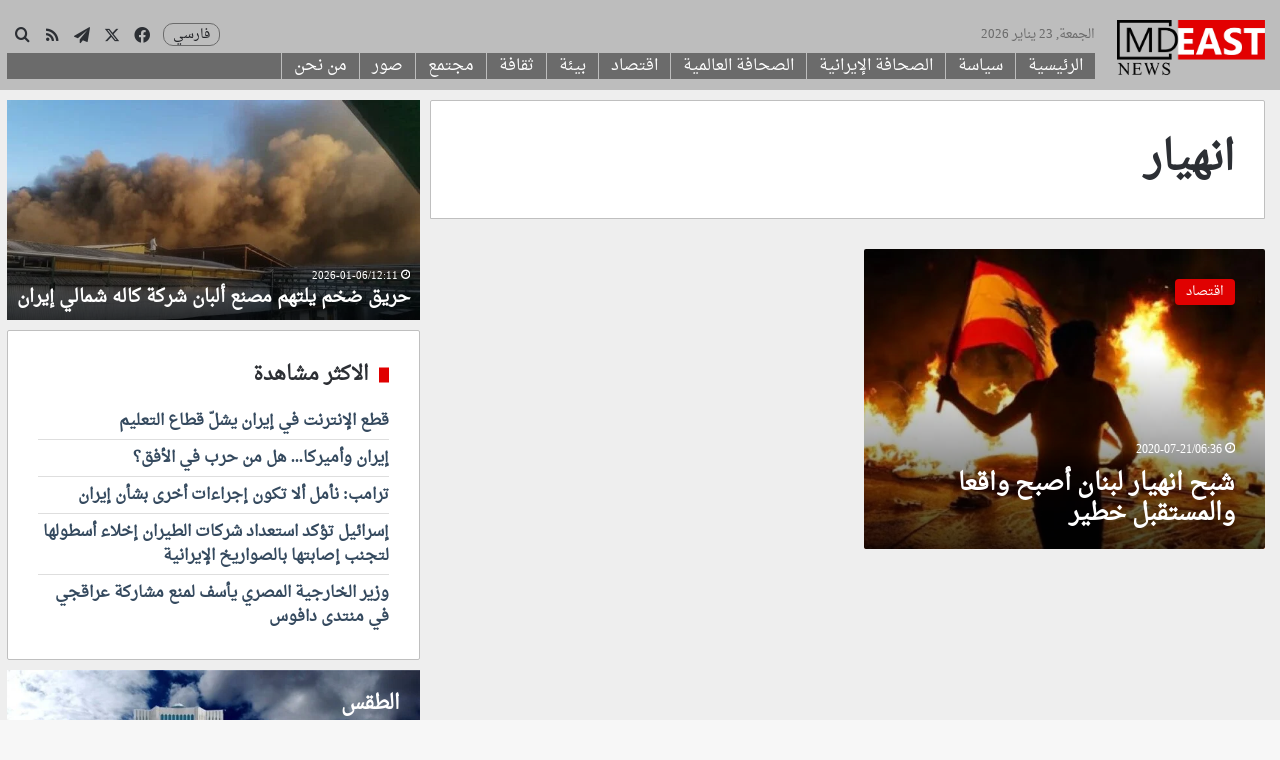

--- FILE ---
content_type: text/html; charset=UTF-8
request_url: https://mdeast.news/ar/tag/%D8%A7%D9%86%D9%87%D9%8A%D8%A7%D8%B1/
body_size: 20209
content:
<!DOCTYPE html> <html dir="rtl" lang="ar" data-skin="light"> <head> <meta charset="UTF-8"/> <link rel="profile" href="//gmpg.org/xfn/11"/> <meta http-equiv='x-dns-prefetch-control' content='on'> <link rel='dns-prefetch' href="//cdnjs.cloudflare.com/"/> <link rel='dns-prefetch' href="//ajax.googleapis.com/"/> <link rel='dns-prefetch' href="//fonts.googleapis.com/"/> <link rel='dns-prefetch' href="//fonts.gstatic.com/"/> <link rel='dns-prefetch' href="//s.gravatar.com/"/> <link rel='dns-prefetch' href="//www.google-analytics.com/"/> <meta name='robots' content='index, follow, max-image-preview:large, max-snippet:-1, max-video-preview:-1'/> <title>انهيار الأرشفة - ميدل ايست نيوز بالعربي</title> <link rel="canonical" href="https://mdeast.news/ar/tag/انهيار/"/> <meta property="og:locale" content="ar_AR"/> <meta property="og:type" content="article"/> <meta property="og:title" content="انهيار الأرشفة - ميدل ايست نيوز بالعربي"/> <meta property="og:url" content="https://mdeast.news/ar/tag/انهيار/"/> <meta property="og:site_name" content="ميدل ايست نيوز بالعربي"/> <meta name="twitter:card" content="summary_large_image"/> <meta name="twitter:site" content="@mdeastnewsar"/> <script type="application/ld+json" class="yoast-schema-graph">{"@context":"https://schema.org","@graph":[{"@type":"CollectionPage","@id":"https://mdeast.news/ar/tag/%d8%a7%d9%86%d9%87%d9%8a%d8%a7%d8%b1/","url":"https://mdeast.news/ar/tag/%d8%a7%d9%86%d9%87%d9%8a%d8%a7%d8%b1/","name":"انهيار الأرشفة - ميدل ايست نيوز بالعربي","isPartOf":{"@id":"https://mdeast.news/ar/#website"},"primaryImageOfPage":{"@id":"https://mdeast.news/ar/tag/%d8%a7%d9%86%d9%87%d9%8a%d8%a7%d8%b1/#primaryimage"},"image":{"@id":"https://mdeast.news/ar/tag/%d8%a7%d9%86%d9%87%d9%8a%d8%a7%d8%b1/#primaryimage"},"thumbnailUrl":"https://mdeast.news/ar/wp-content/uploads/2020/07/thumb_267435_700_400_0_0_exact.jpg","breadcrumb":{"@id":"https://mdeast.news/ar/tag/%d8%a7%d9%86%d9%87%d9%8a%d8%a7%d8%b1/#breadcrumb"},"inLanguage":"ar"},{"@type":"ImageObject","inLanguage":"ar","@id":"https://mdeast.news/ar/tag/%d8%a7%d9%86%d9%87%d9%8a%d8%a7%d8%b1/#primaryimage","url":"https://mdeast.news/ar/wp-content/uploads/2020/07/thumb_267435_700_400_0_0_exact.jpg","contentUrl":"https://mdeast.news/ar/wp-content/uploads/2020/07/thumb_267435_700_400_0_0_exact.jpg","width":700,"height":400},{"@type":"BreadcrumbList","@id":"https://mdeast.news/ar/tag/%d8%a7%d9%86%d9%87%d9%8a%d8%a7%d8%b1/#breadcrumb","itemListElement":[{"@type":"ListItem","position":1,"name":"Home","item":"https://mdeast.news/ar/"},{"@type":"ListItem","position":2,"name":"انهيار"}]},{"@type":"WebSite","@id":"https://mdeast.news/ar/#website","url":"https://mdeast.news/ar/","name":"ميدل ايست نيوز بالعربي","description":"الموضوعية والحياد في تغطية أحداث الشرق الأوسط","potentialAction":[{"@type":"SearchAction","target":{"@type":"EntryPoint","urlTemplate":"https://mdeast.news/ar/?s={search_term_string}"},"query-input":{"@type":"PropertyValueSpecification","valueRequired":true,"valueName":"search_term_string"}}],"inLanguage":"ar"}]}</script> <link rel='dns-prefetch' href="//www.fontstatic.com/"/> <link rel="alternate" type="application/rss+xml" title="ميدل ايست نيوز بالعربي &laquo; الخلاصة" href="/ar/feed/"/> <link rel="alternate" type="application/rss+xml" title="ميدل ايست نيوز بالعربي &laquo; خلاصة التعليقات" href="/ar/comments/feed/"/> <link rel="alternate" type="application/rss+xml" title="ميدل ايست نيوز بالعربي &laquo; انهيار خلاصة الوسوم" href="../%d8%a7%d9%86%d9%87%d9%8a%d8%a7%d8%b1/feed/"/> <style type="text/css"> :root{ --tie-preset-gradient-1: linear-gradient(135deg, rgba(6, 147, 227, 1) 0%, rgb(155, 81, 224) 100%); --tie-preset-gradient-2: linear-gradient(135deg, rgb(122, 220, 180) 0%, rgb(0, 208, 130) 100%); --tie-preset-gradient-3: linear-gradient(135deg, rgba(252, 185, 0, 1) 0%, rgba(255, 105, 0, 1) 100%); --tie-preset-gradient-4: linear-gradient(135deg, rgba(255, 105, 0, 1) 0%, rgb(207, 46, 46) 100%); --tie-preset-gradient-5: linear-gradient(135deg, rgb(238, 238, 238) 0%, rgb(169, 184, 195) 100%); --tie-preset-gradient-6: linear-gradient(135deg, rgb(74, 234, 220) 0%, rgb(151, 120, 209) 20%, rgb(207, 42, 186) 40%, rgb(238, 44, 130) 60%, rgb(251, 105, 98) 80%, rgb(254, 248, 76) 100%); --tie-preset-gradient-7: linear-gradient(135deg, rgb(255, 206, 236) 0%, rgb(152, 150, 240) 100%); --tie-preset-gradient-8: linear-gradient(135deg, rgb(254, 205, 165) 0%, rgb(254, 45, 45) 50%, rgb(107, 0, 62) 100%); --tie-preset-gradient-9: linear-gradient(135deg, rgb(255, 203, 112) 0%, rgb(199, 81, 192) 50%, rgb(65, 88, 208) 100%); --tie-preset-gradient-10: linear-gradient(135deg, rgb(255, 245, 203) 0%, rgb(182, 227, 212) 50%, rgb(51, 167, 181) 100%); --tie-preset-gradient-11: linear-gradient(135deg, rgb(202, 248, 128) 0%, rgb(113, 206, 126) 100%); --tie-preset-gradient-12: linear-gradient(135deg, rgb(2, 3, 129) 0%, rgb(40, 116, 252) 100%); --tie-preset-gradient-13: linear-gradient(135deg, #4D34FA, #ad34fa); --tie-preset-gradient-14: linear-gradient(135deg, #0057FF, #31B5FF); --tie-preset-gradient-15: linear-gradient(135deg, #FF007A, #FF81BD); --tie-preset-gradient-16: linear-gradient(135deg, #14111E, #4B4462); --tie-preset-gradient-17: linear-gradient(135deg, #F32758, #FFC581); --main-nav-background: #FFFFFF; --main-nav-secondry-background: rgba(0,0,0,0.03); --main-nav-primary-color: #0088ff; --main-nav-contrast-primary-color: #FFFFFF; --main-nav-text-color: #2c2f34; --main-nav-secondry-text-color: rgba(0,0,0,0.5); --main-nav-main-border-color: rgba(0,0,0,0.1); --main-nav-secondry-border-color: rgba(0,0,0,0.08); } </style> <meta name="viewport" content="width=device-width, initial-scale=1.0"/><style id='wp-img-auto-sizes-contain-inline-css' type='text/css'> img:is([sizes=auto i],[sizes^="auto," i]){contain-intrinsic-size:3000px 1500px} /*# sourceURL=wp-img-auto-sizes-contain-inline-css */ </style> <link rel='stylesheet' id='droid-naskh-css' href="//www.fontstatic.com/f=droid-naskh?ver=bd6d506e83f52e3258e5d6d57e287801" type='text/css' media='all'/> <style id='wp-emoji-styles-inline-css' type='text/css'> img.wp-smiley, img.emoji { display: inline !important; border: none !important; box-shadow: none !important; height: 1em !important; width: 1em !important; margin: 0 0.07em !important; vertical-align: -0.1em !important; background: none !important; padding: 0 !important; } /*# sourceURL=wp-emoji-styles-inline-css */ </style> <link rel='stylesheet' id='tie-css-base-css' href="/ar/wp-content/themes/jannah/assets/css/base.min.css?ver=7.6.3" type='text/css' media='all'/> <link rel='stylesheet' id='tie-css-styles-css' href="/ar/wp-content/themes/jannah/assets/css/style.min.css?ver=7.6.3" type='text/css' media='all'/> <link rel='stylesheet' id='tie-css-widgets-css' href="/ar/wp-content/themes/jannah/assets/css/widgets.min.css?ver=7.6.3" type='text/css' media='all'/> <link rel='stylesheet' id='tie-css-helpers-css' href="/ar/wp-content/themes/jannah/assets/css/helpers.min.css?ver=7.6.3" type='text/css' media='all'/> <link rel='stylesheet' id='tie-fontawesome5-css' href="/ar/wp-content/themes/jannah/assets/css/fontawesome.css?ver=7.6.3" type='text/css' media='all'/> <link rel='stylesheet' id='tie-css-ilightbox-css' href="/ar/wp-content/themes/jannah/assets/ilightbox/dark-skin/skin.css?ver=7.6.3" type='text/css' media='all'/> <link rel='stylesheet' id='tie-css-shortcodes-css' href="/ar/wp-content/themes/jannah/assets/css/plugins/shortcodes.min.css?ver=7.6.3" type='text/css' media='all'/> <link rel='stylesheet' id='tie-theme-rtl-css-css' href="/ar/wp-content/themes/jannah/rtl.css?ver=bd6d506e83f52e3258e5d6d57e287801" type='text/css' media='all'/> <link rel='stylesheet' id='tie-theme-child-css-css' href="/ar/wp-content/themes/jannah-child/style.css?ver=bd6d506e83f52e3258e5d6d57e287801" type='text/css' media='all'/> <style id='tie-theme-child-css-inline-css' type='text/css'> body{font-family: droid-naskh;}.logo-text,h1,h2,h3,h4,h5,h6,.the-subtitle{font-family: droid-naskh;}#main-nav .main-menu > ul > li > a{font-family: droid-naskh;}blockquote p{font-family: droid-naskh;}html #main-nav .main-menu > ul > li > a{font-size: 15px;}html .entry-header h1.entry-title{font-size: 30px;}html #tie-wrapper .mag-box-title h3{font-size: 20px;}html #tie-wrapper .widget-title .the-subtitle,html #tie-wrapper #comments-title,html #tie-wrapper .comment-reply-title,html #tie-wrapper .woocommerce-tabs .panel h2,html #tie-wrapper .related.products h2,html #tie-wrapper #bbpress-forums #new-post > fieldset.bbp-form > legend,html #tie-wrapper .entry-content .review-box-header{font-size: 20px;}html .post-widget-body .post-title,html .timeline-widget ul li h3,html .posts-list-half-posts li .post-title{font-size: 16px;}html #tie-wrapper .media-page-layout .thumb-title,html #tie-wrapper .mag-box.full-width-img-news-box .posts-items>li .post-title,html #tie-wrapper .miscellaneous-box .posts-items>li:first-child .post-title,html #tie-wrapper .big-thumb-left-box .posts-items li:first-child .post-title{text-transform: capitalize;}html #tie-wrapper .mag-box.wide-post-box .posts-items>li:nth-child(n) .post-title,html #tie-wrapper .mag-box.big-post-left-box li:first-child .post-title,html #tie-wrapper .mag-box.big-post-top-box li:first-child .post-title,html #tie-wrapper .mag-box.half-box li:first-child .post-title,html #tie-wrapper .mag-box.big-posts-box .posts-items>li:nth-child(n) .post-title,html #tie-wrapper .mag-box.mini-posts-box .posts-items>li:nth-child(n) .post-title,html #tie-wrapper .mag-box.latest-poroducts-box .products .product h2{font-size: 18px;}html #tie-wrapper .mag-box.big-post-left-box li:not(:first-child) .post-title,html #tie-wrapper .mag-box.big-post-top-box li:not(:first-child) .post-title,html #tie-wrapper .mag-box.half-box li:not(:first-child) .post-title,html #tie-wrapper .mag-box.big-thumb-left-box li:not(:first-child) .post-title,html #tie-wrapper .mag-box.scrolling-box .slide .post-title,html #tie-wrapper .mag-box.miscellaneous-box li:not(:first-child) .post-title{font-size: 18px;font-weight: 500;}@media (min-width: 992px){html .has-sidebar .fullwidth-slider-wrapper .thumb-overlay .thumb-content .thumb-title,html .has-sidebar .wide-next-prev-slider-wrapper .thumb-overlay .thumb-content .thumb-title,html .has-sidebar .wide-slider-with-navfor-wrapper .thumb-overlay .thumb-content .thumb-title,html .has-sidebar .boxed-slider-wrapper .thumb-overlay .thumb-title{font-size: 16px;}}@media (min-width: 768px){html #tie-wrapper .main-slider.tie-slider-10 .slide .grid-item:nth-child(1) .thumb-title,html #tie-wrapper .main-slider.tie-slider-17 .slide .grid-item:nth-child(1) .thumb-title,html #tie-wrapper .main-slider.tie-slider-14 .slide .grid-item:nth-child(1) .thumb-title,html #tie-wrapper .main-slider.tie-slider-13 .slide .grid-item:nth-child(1) .thumb-title,html #tie-wrapper .main-slider.tie-slider-16 .slide .grid-item:nth-child(1) .thumb-title,html #tie-wrapper .main-slider.tie-slider-9 .thumb-overlay .thumb-title,html #tie-wrapper .wide-slider-three-slids-wrapper .thumb-title{font-size: 16px;}}@media (min-width: 768px){html #tie-wrapper .boxed-slider-three-slides-wrapper .slide .thumb-title,html #tie-wrapper .tie-slider-10 .slide .grid-item:nth-child(n+2) .thumb-title,html #tie-wrapper .tie-slider-17 .slide .grid-item:nth-child(n+2) .thumb-title,html #tie-wrapper .tie-slider-14 .slide .grid-item:nth-child(n+2) .thumb-title,html #tie-wrapper .tie-slider-13 .slide .grid-item:nth-child(n+2) .thumb-title,html #tie-wrapper .tie-slider-16 .slide .grid-item:nth-child(n+2) .thumb-title,html #tie-wrapper .tie-slider-12 .grid-item:nth-child(n) .thumb-overlay .thumb-title,html #tie-wrapper .main-slider.tie-slider-11 .thumb-overlay .thumb-title,html #tie-wrapper .tie-slider-15 .thumb-overlay .thumb-title,html #tie-wrapper .tie-slider-7 .slide .thumb-title{font-size: 16px;}}:root:root{--brand-color: #e00000;--dark-brand-color: #ae0000;--bright-color: #FFFFFF;--base-color: #2c2f34;}#reading-position-indicator{box-shadow: 0 0 10px rgba( 224,0,0,0.7);}html :root:root{--brand-color: #e00000;--dark-brand-color: #ae0000;--bright-color: #FFFFFF;--base-color: #2c2f34;}html #reading-position-indicator{box-shadow: 0 0 10px rgba( 224,0,0,0.7);}html a,html body .entry a,html .dark-skin body .entry a,html .comment-list .comment-content a{color: #34495e;}html .container-wrapper,html .the-global-title,html .comment-reply-title,html .tabs,html .flex-tabs .flexMenu-popup,html .magazine1 .tabs-vertical .tabs li a,html .magazine1 .tabs-vertical:after,html .mag-box .show-more-button,html .white-bg .social-icons-item a,html textarea,html input,html select,html .toggle,html .post-content-slideshow,html .post-content-slideshow .slider-nav-wrapper,html .share-buttons-bottom,html .pages-numbers a,html .pages-nav-item,html .first-last-pages .pagination-icon,html .multiple-post-pages .post-page-numbers,html #story-highlights li,html .review-item,html .review-summary,html .user-rate-wrap,html .review-final-score,html .tabs a{border-color: #bfbfbf !important;}html .magazine1 .tabs a{border-bottom-color: transparent !important;}html .fullwidth-area .tagcloud a:not(:hover){background: transparent;box-shadow: inset 0 0 0 3px #bfbfbf;}html .subscribe-widget-content .subscribe-subtitle:after,html .white-bg .social-icons-item:before{background-color: #bfbfbf !important;}html #header-notification-bar{background: var( --tie-preset-gradient-13 );}html #header-notification-bar{--tie-buttons-color: #FFFFFF;--tie-buttons-border-color: #FFFFFF;--tie-buttons-hover-color: #e1e1e1;--tie-buttons-hover-text: #000000;}html #header-notification-bar{--tie-buttons-text: #000000;}html #top-nav,html #top-nav .sub-menu,html #top-nav .comp-sub-menu,html #top-nav .ticker-content,html #top-nav .ticker-swipe,html .top-nav-boxed #top-nav .topbar-wrapper,html .top-nav-dark .top-menu ul,html #autocomplete-suggestions.search-in-top-nav{background-color : #2c2e32;}html #top-nav *,html #autocomplete-suggestions.search-in-top-nav{border-color: rgba( #FFFFFF,0.08);}html #top-nav .icon-basecloud-bg:after{color: #2c2e32;}html #top-nav .breaking-title{color: #FFFFFF;}html #top-nav .breaking-title:before{background-color: #2c2e32;}html #top-nav .breaking-news-nav li:hover{background-color: #2c2e32;border-color: #2c2e32;}html #main-nav,html #main-nav .menu-sub-content,html #main-nav .comp-sub-menu,html #main-nav ul.cats-vertical li a.is-active,html #main-nav ul.cats-vertical li a:hover,html #autocomplete-suggestions.search-in-main-nav{background-color: #bdbdbd;}html #main-nav{border-width: 0;}html #theme-header #main-nav:not(.fixed-nav){bottom: 0;}html #main-nav .icon-basecloud-bg:after{color: #bdbdbd;}html #autocomplete-suggestions.search-in-main-nav{border-color: rgba(255,255,255,0.07);}html .main-nav-boxed #main-nav .main-menu-wrapper{border-width: 0;}html .main-nav,html .search-in-main-nav{--main-nav-primary-color: #bdbdbd;--tie-buttons-color: #bdbdbd;--tie-buttons-border-color: #bdbdbd;--tie-buttons-text: #FFFFFF;--tie-buttons-hover-color: #9f9f9f;}html #main-nav .mega-links-head:after,html #main-nav .cats-horizontal a.is-active,html #main-nav .cats-horizontal a:hover,html #main-nav .spinner > div{background-color: #bdbdbd;}html #main-nav .menu ul li:hover > a,html #main-nav .menu ul li.current-menu-item:not(.mega-link-column) > a,html #main-nav .components a:hover,html #main-nav .components > li:hover > a,html #main-nav #search-submit:hover,html #main-nav .cats-vertical a.is-active,html #main-nav .cats-vertical a:hover,html #main-nav .mega-menu .post-meta a:hover,html #main-nav .mega-menu .post-box-title a:hover,html #autocomplete-suggestions.search-in-main-nav a:hover,html #main-nav .spinner-circle:after{color: #bdbdbd;}html #main-nav .menu > li.tie-current-menu > a,html #main-nav .menu > li:hover > a,html .theme-header #main-nav .mega-menu .cats-horizontal a.is-active,html .theme-header #main-nav .mega-menu .cats-horizontal a:hover{color: #FFFFFF;}html #main-nav .menu > li.tie-current-menu > a:before,html #main-nav .menu > li:hover > a:before{border-top-color: #FFFFFF;}html #tie-container #tie-wrapper,html .post-layout-8 #content{background-color: #eeeeee;}@media (min-width: 1200px){html .container{width: auto;}}html .boxed-layout #tie-wrapper,html .boxed-layout .fixed-nav{max-width: 1310px;}@media (min-width: 1280px){html .container,html .wide-next-prev-slider-wrapper .slider-main-container{max-width: 1280px;}}@media (max-width: 991px){html .side-aside #mobile-menu .menu > li{border-color: rgba(255,255,255,0.05);}}@media (max-width: 991px){html .side-aside.normal-side{background-color: #bebebe;}}html .side-aside #mobile-menu li a,html .side-aside #mobile-menu .mobile-arrows,html .side-aside #mobile-search .search-field{color: #0a0a0a;}html #mobile-search .search-field::-moz-placeholder{color: #0a0a0a;}html #mobile-search .search-field:-moz-placeholder{color: #0a0a0a;}html #mobile-search .search-field:-ms-input-placeholder{color: #0a0a0a;}html #mobile-search .search-field::-webkit-input-placeholder{color: #0a0a0a;}@media (max-width: 991px){html .tie-btn-close span{color: #0a0a0a;}}html .side-aside.dark-skin a.remove:not(:hover)::before,html #mobile-social-icons .social-icons-item a:not(:hover) span{color: #e00000!important;}html .mobile-header-components li.custom-menu-link > a,html #mobile-menu-icon .menu-text{color: #e00000!important;}html #mobile-menu-icon .nav-icon,html #mobile-menu-icon .nav-icon:before,html #mobile-menu-icon .nav-icon:after{background-color: #e00000!important;}#menu-item-2862 a { color: white; font-weight: bold;}.top-menu.header-menu { display: block; margin-left: 5px;}.block-head-7 .the-global-title { background-color: #e00000;}#logo { margin-top: 0 !important; margin-bottom: 0 !important;}#main-nav { line-height: 70px !important;}.header-layout-1-logo { width: 150px !important;}#sticky-logo { margin-top: 5px;}#menu-components-wrap { padding-right: 0 !important;}#menu-item-15879 a { background-color: #ffe003; color: black; font-weight: bold;}.flex-placeholder { display: none;}.section-item { padding-top: 15px;}#content { margin-top: 15px;}#menu-components-wrap { padding-right: 20px !important;}#menu-item-16678 { float: left !important; padding-top: 2px;}#menu-item-16678 > a { font-size: 12px !important;}#main-nav-menu { width: 100%;}.mag-box-title.the-global-title { border-radius: 5px;}.widget-title.the-global-title { border-radius: 5px;}#menu-item-16678 > ul { width: 90px;}.mag-box {margin-bottom:10px !important;}.container-wrapper{margin-bottom:10px !important;}#tie-block_2622 h3{color:red;}.post-components>div {margin-top: 10px;}.post-components>div,.post-components #add-comment-block{margin-top: 10px;}.tie-weather-widget{margin-bottom: 10px !important;}.pages-numbers a {background-color:#e00000;}.post-title a {font-weight: bold;}aside{padding: 7px !important;}.post-excerpt{font-size: 15px !important;}h2.entry-sub-title{line-height: 30px !important;}span.post-cat-wrap{display: none;}.entry-content p a { color:#e00000 !important;} /*# sourceURL=tie-theme-child-css-inline-css */ </style> <script type="text/javascript" src="https://mdeast.news/ar/wp-includes/js/jquery/jquery.min.js?ver=3.7.1" id="jquery-core-js"></script> <script type="text/javascript" src="https://mdeast.news/ar/wp-includes/js/jquery/jquery-migrate.min.js?ver=3.4.1" id="jquery-migrate-js"></script> <link rel="EditURI" type="application/rsd+xml" title="RSD" href="/ar/xmlrpc.php?rsd"/> <meta http-equiv="X-UA-Compatible" content="IE=edge"><script async src="https://pagead2.googlesyndication.com/pagead/js/adsbygoogle.js?client=ca-pub-5915892168950521"
     crossorigin="anonymous"></script> <link rel="alternate" href="/" hreflang="fa"/> <link rel="alternate" href="/ar/" hreflang="ar"/> <meta name="theme-color" content="#bdbdbd"/><link rel="icon" href="/ar/wp-content/uploads/2021/07/144951555665-32x32.jpg" sizes="32x32"/> <link rel="icon" href="/ar/wp-content/uploads/2021/07/144951555665-192x192.jpg" sizes="192x192"/> <link rel="apple-touch-icon" href="/ar/wp-content/uploads/2021/07/144951555665-180x180.jpg"/> <meta name="msapplication-TileImage" content="https://mdeast.news/ar/wp-content/uploads/2021/07/144951555665-270x270.jpg"/> <style type="text/css" id="wp-custom-css"> .main-menu.main-menu-wrap { display: contents !important; } #main-nav.main-nav { line-height: 30px !important; } #menu-menu1{ line-height: 30px !important; } #main-nav-menu { background: #6b6b6b; } #main-nav .main-menu > ul > li > a { font-size: 16px !important; font-weight: normal !important; border-left: 1px solid #BDBDBD; color: #FFF; padding: 0 12px; line-height: 26px; } #main-nav .main-menu > ul > li > a:hover, nav.main-nav.menu-style-solid-bg .menu>li.tie-current-menu>a, nav.main-nav.menu-style-solid-bg .menu>li:hover>a { background: #E20001; } header#theme-header { background: #BDBDBD !important; } @media (min-width: 992px){ .main-nav .container { padding: 20px 15px 10px 7px; } } .main-nav .custom-menu-button .button { padding: 0 9px; margin: 0px 0 0 6px; border: 1px #6b6b6b solid; border-radius: 10px; font-weight: normal; color: #1f2024 !important; } .main-nav .custom-menu-button .button:hover { background: #e20001; } .main-nav .custom-menu-button .button a:hover { color: #FFF; } .language-mobile-link { padding: 0 10px; margin-top: -12px; border: 1px #6b6b6b solid; border-radius: 10px; width: auto !important; } .search-compact-icon .tie-search-trigger:hover { color: #E20001 !important; } a .tie-icon-twitter:hover { color: #3F51B5; } .header-layout-1 #menu-components-wrap { display: block; } @media (max-width: 992px){ .header-layout-1 #menu-components-wrap { display: none; } } .main-nav-wrapper { max-height: 85px !important; } .topbar-today-date { color: #6B6B6B; float: right; } .amp-wp-meta .amp-wp-byline { display:none; } .entry-header .entry-title .subtitle { font-size: 14px; } .entry-header .post-title.entry-title { font-size: 22px; } .entry-header .entry-sub-title { font-size: 16px; } .post-tags-modern .tagcloud a { font-size: 13px; } aside.sidebar { padding-top: 0 !important; } .entry-content .gallery .gallery-item img { height: 200px; width: 100%; object-fit: cover; object-position: center; display: block; } .top-posts-widget li { font-size: 16px; border-bottom: 1px solid #dedede; list-style: none !important; font-weight: bold; line-height: 24px; } </style> <style id='global-styles-inline-css' type='text/css'> :root{--wp--preset--aspect-ratio--square: 1;--wp--preset--aspect-ratio--4-3: 4/3;--wp--preset--aspect-ratio--3-4: 3/4;--wp--preset--aspect-ratio--3-2: 3/2;--wp--preset--aspect-ratio--2-3: 2/3;--wp--preset--aspect-ratio--16-9: 16/9;--wp--preset--aspect-ratio--9-16: 9/16;--wp--preset--color--black: #000000;--wp--preset--color--cyan-bluish-gray: #abb8c3;--wp--preset--color--white: #ffffff;--wp--preset--color--pale-pink: #f78da7;--wp--preset--color--vivid-red: #cf2e2e;--wp--preset--color--luminous-vivid-orange: #ff6900;--wp--preset--color--luminous-vivid-amber: #fcb900;--wp--preset--color--light-green-cyan: #7bdcb5;--wp--preset--color--vivid-green-cyan: #00d084;--wp--preset--color--pale-cyan-blue: #8ed1fc;--wp--preset--color--vivid-cyan-blue: #0693e3;--wp--preset--color--vivid-purple: #9b51e0;--wp--preset--color--global-color: #e00000;--wp--preset--gradient--vivid-cyan-blue-to-vivid-purple: linear-gradient(135deg,rgb(6,147,227) 0%,rgb(155,81,224) 100%);--wp--preset--gradient--light-green-cyan-to-vivid-green-cyan: linear-gradient(135deg,rgb(122,220,180) 0%,rgb(0,208,130) 100%);--wp--preset--gradient--luminous-vivid-amber-to-luminous-vivid-orange: linear-gradient(135deg,rgb(252,185,0) 0%,rgb(255,105,0) 100%);--wp--preset--gradient--luminous-vivid-orange-to-vivid-red: linear-gradient(135deg,rgb(255,105,0) 0%,rgb(207,46,46) 100%);--wp--preset--gradient--very-light-gray-to-cyan-bluish-gray: linear-gradient(135deg,rgb(238,238,238) 0%,rgb(169,184,195) 100%);--wp--preset--gradient--cool-to-warm-spectrum: linear-gradient(135deg,rgb(74,234,220) 0%,rgb(151,120,209) 20%,rgb(207,42,186) 40%,rgb(238,44,130) 60%,rgb(251,105,98) 80%,rgb(254,248,76) 100%);--wp--preset--gradient--blush-light-purple: linear-gradient(135deg,rgb(255,206,236) 0%,rgb(152,150,240) 100%);--wp--preset--gradient--blush-bordeaux: linear-gradient(135deg,rgb(254,205,165) 0%,rgb(254,45,45) 50%,rgb(107,0,62) 100%);--wp--preset--gradient--luminous-dusk: linear-gradient(135deg,rgb(255,203,112) 0%,rgb(199,81,192) 50%,rgb(65,88,208) 100%);--wp--preset--gradient--pale-ocean: linear-gradient(135deg,rgb(255,245,203) 0%,rgb(182,227,212) 50%,rgb(51,167,181) 100%);--wp--preset--gradient--electric-grass: linear-gradient(135deg,rgb(202,248,128) 0%,rgb(113,206,126) 100%);--wp--preset--gradient--midnight: linear-gradient(135deg,rgb(2,3,129) 0%,rgb(40,116,252) 100%);--wp--preset--font-size--small: 13px;--wp--preset--font-size--medium: 20px;--wp--preset--font-size--large: 36px;--wp--preset--font-size--x-large: 42px;--wp--preset--spacing--20: 0.44rem;--wp--preset--spacing--30: 0.67rem;--wp--preset--spacing--40: 1rem;--wp--preset--spacing--50: 1.5rem;--wp--preset--spacing--60: 2.25rem;--wp--preset--spacing--70: 3.38rem;--wp--preset--spacing--80: 5.06rem;--wp--preset--shadow--natural: 6px 6px 9px rgba(0, 0, 0, 0.2);--wp--preset--shadow--deep: 12px 12px 50px rgba(0, 0, 0, 0.4);--wp--preset--shadow--sharp: 6px 6px 0px rgba(0, 0, 0, 0.2);--wp--preset--shadow--outlined: 6px 6px 0px -3px rgb(255, 255, 255), 6px 6px rgb(0, 0, 0);--wp--preset--shadow--crisp: 6px 6px 0px rgb(0, 0, 0);}:where(.is-layout-flex){gap: 0.5em;}:where(.is-layout-grid){gap: 0.5em;}body .is-layout-flex{display: flex;}.is-layout-flex{flex-wrap: wrap;align-items: center;}.is-layout-flex > :is(*, div){margin: 0;}body .is-layout-grid{display: grid;}.is-layout-grid > :is(*, div){margin: 0;}:where(.wp-block-columns.is-layout-flex){gap: 2em;}:where(.wp-block-columns.is-layout-grid){gap: 2em;}:where(.wp-block-post-template.is-layout-flex){gap: 1.25em;}:where(.wp-block-post-template.is-layout-grid){gap: 1.25em;}.has-black-color{color: var(--wp--preset--color--black) !important;}.has-cyan-bluish-gray-color{color: var(--wp--preset--color--cyan-bluish-gray) !important;}.has-white-color{color: var(--wp--preset--color--white) !important;}.has-pale-pink-color{color: var(--wp--preset--color--pale-pink) !important;}.has-vivid-red-color{color: var(--wp--preset--color--vivid-red) !important;}.has-luminous-vivid-orange-color{color: var(--wp--preset--color--luminous-vivid-orange) !important;}.has-luminous-vivid-amber-color{color: var(--wp--preset--color--luminous-vivid-amber) !important;}.has-light-green-cyan-color{color: var(--wp--preset--color--light-green-cyan) !important;}.has-vivid-green-cyan-color{color: var(--wp--preset--color--vivid-green-cyan) !important;}.has-pale-cyan-blue-color{color: var(--wp--preset--color--pale-cyan-blue) !important;}.has-vivid-cyan-blue-color{color: var(--wp--preset--color--vivid-cyan-blue) !important;}.has-vivid-purple-color{color: var(--wp--preset--color--vivid-purple) !important;}.has-black-background-color{background-color: var(--wp--preset--color--black) !important;}.has-cyan-bluish-gray-background-color{background-color: var(--wp--preset--color--cyan-bluish-gray) !important;}.has-white-background-color{background-color: var(--wp--preset--color--white) !important;}.has-pale-pink-background-color{background-color: var(--wp--preset--color--pale-pink) !important;}.has-vivid-red-background-color{background-color: var(--wp--preset--color--vivid-red) !important;}.has-luminous-vivid-orange-background-color{background-color: var(--wp--preset--color--luminous-vivid-orange) !important;}.has-luminous-vivid-amber-background-color{background-color: var(--wp--preset--color--luminous-vivid-amber) !important;}.has-light-green-cyan-background-color{background-color: var(--wp--preset--color--light-green-cyan) !important;}.has-vivid-green-cyan-background-color{background-color: var(--wp--preset--color--vivid-green-cyan) !important;}.has-pale-cyan-blue-background-color{background-color: var(--wp--preset--color--pale-cyan-blue) !important;}.has-vivid-cyan-blue-background-color{background-color: var(--wp--preset--color--vivid-cyan-blue) !important;}.has-vivid-purple-background-color{background-color: var(--wp--preset--color--vivid-purple) !important;}.has-black-border-color{border-color: var(--wp--preset--color--black) !important;}.has-cyan-bluish-gray-border-color{border-color: var(--wp--preset--color--cyan-bluish-gray) !important;}.has-white-border-color{border-color: var(--wp--preset--color--white) !important;}.has-pale-pink-border-color{border-color: var(--wp--preset--color--pale-pink) !important;}.has-vivid-red-border-color{border-color: var(--wp--preset--color--vivid-red) !important;}.has-luminous-vivid-orange-border-color{border-color: var(--wp--preset--color--luminous-vivid-orange) !important;}.has-luminous-vivid-amber-border-color{border-color: var(--wp--preset--color--luminous-vivid-amber) !important;}.has-light-green-cyan-border-color{border-color: var(--wp--preset--color--light-green-cyan) !important;}.has-vivid-green-cyan-border-color{border-color: var(--wp--preset--color--vivid-green-cyan) !important;}.has-pale-cyan-blue-border-color{border-color: var(--wp--preset--color--pale-cyan-blue) !important;}.has-vivid-cyan-blue-border-color{border-color: var(--wp--preset--color--vivid-cyan-blue) !important;}.has-vivid-purple-border-color{border-color: var(--wp--preset--color--vivid-purple) !important;}.has-vivid-cyan-blue-to-vivid-purple-gradient-background{background: var(--wp--preset--gradient--vivid-cyan-blue-to-vivid-purple) !important;}.has-light-green-cyan-to-vivid-green-cyan-gradient-background{background: var(--wp--preset--gradient--light-green-cyan-to-vivid-green-cyan) !important;}.has-luminous-vivid-amber-to-luminous-vivid-orange-gradient-background{background: var(--wp--preset--gradient--luminous-vivid-amber-to-luminous-vivid-orange) !important;}.has-luminous-vivid-orange-to-vivid-red-gradient-background{background: var(--wp--preset--gradient--luminous-vivid-orange-to-vivid-red) !important;}.has-very-light-gray-to-cyan-bluish-gray-gradient-background{background: var(--wp--preset--gradient--very-light-gray-to-cyan-bluish-gray) !important;}.has-cool-to-warm-spectrum-gradient-background{background: var(--wp--preset--gradient--cool-to-warm-spectrum) !important;}.has-blush-light-purple-gradient-background{background: var(--wp--preset--gradient--blush-light-purple) !important;}.has-blush-bordeaux-gradient-background{background: var(--wp--preset--gradient--blush-bordeaux) !important;}.has-luminous-dusk-gradient-background{background: var(--wp--preset--gradient--luminous-dusk) !important;}.has-pale-ocean-gradient-background{background: var(--wp--preset--gradient--pale-ocean) !important;}.has-electric-grass-gradient-background{background: var(--wp--preset--gradient--electric-grass) !important;}.has-midnight-gradient-background{background: var(--wp--preset--gradient--midnight) !important;}.has-small-font-size{font-size: var(--wp--preset--font-size--small) !important;}.has-medium-font-size{font-size: var(--wp--preset--font-size--medium) !important;}.has-large-font-size{font-size: var(--wp--preset--font-size--large) !important;}.has-x-large-font-size{font-size: var(--wp--preset--font-size--x-large) !important;} /*# sourceURL=global-styles-inline-css */ </style> </head> <body id="tie-body" class="rtl archive tag tag-423 wp-theme-jannah wp-child-theme-jannah-child tie-no-js wrapper-has-shadow block-head-8 magazine1 is-thumb-overlay-disabled is-desktop is-header-layout-4 sidebar-left has-sidebar hide_post_authorbio"> <div class="background-overlay"> <div id="tie-container" class="site tie-container"> <div id="tie-wrapper"> <header id="theme-header" class="theme-header header-layout-4 header-layout-1 main-nav-light main-nav-default-light main-nav-below no-stream-item has-normal-width-logo mobile-header-default"> <div class="main-nav-wrapper"> <nav id="main-nav" class="main-nav header-nav menu-style-default menu-style-solid-bg" style="line-height:100px" aria-label="القائمة الرئيسية"> <div class="container"> <div class="main-menu-wrapper"> <div id="mobile-header-components-area_1" class="mobile-header-components"><ul class="components"><li class="mobile-component_menu custom-menu-link"><a href="#" id="mobile-menu-icon"><span class="tie-mobile-menu-icon nav-icon is-layout-1"></span><span class="screen-reader-text">القائمة</span></a></li> <li><a class="language-mobile-link" href="/" target="_blank">فارسي</a></li> </ul></div> <div class="header-layout-1-logo" style="width:300px"> <div id="logo" class="image-logo"> <a title="ميدل ايست نيوز بالعربي" href="/ar/"> <picture class="tie-logo-default tie-logo-picture"> <source class="tie-logo-source-default tie-logo-source" srcset="/ar/wp-content/uploads/2020/06/logo1.png"> <img class="tie-logo-img-default tie-logo-img" src="/ar/wp-content/uploads/2020/06/logo1.png" alt="ميدل ايست نيوز بالعربي" width="300" height="60" style="max-height:60px; width: auto;"/> </picture> </a> </div> </div> <div id="menu-components-wrap"> <div id="sticky-logo" class="image-logo"> <a title="ميدل ايست نيوز بالعربي" href="/ar/"> <picture class="tie-logo-default tie-logo-picture"> <source class="tie-logo-source-default tie-logo-source" srcset="/ar/wp-content/uploads/2020/06/logo1.png"> <img class="tie-logo-img-default tie-logo-img" src="/ar/wp-content/uploads/2020/06/logo1.png" alt="ميدل ايست نيوز بالعربي"/> </picture> </a> </div> <div class="flex-placeholder"></div> <div class="topbar-today-date"> الجمعة, 23 يناير 2026 </div> <ul class="components"> <li class="custom-menu-button menu-item custom-menu-link"> <a class="button" href="/" title="فارسي" target="_blank"> فارسي </a> </li> <li class="social-icons-item"><a class="social-link facebook-social-icon" rel="external noopener nofollow" target="_blank" href="//www.facebook.com/mdeastnews.ar"><span class="tie-social-icon tie-icon-facebook"></span><span class="screen-reader-text">فيسبوك</span></a></li><li class="social-icons-item"><a class="social-link twitter-social-icon" rel="external noopener nofollow" target="_blank" href="//twitter.com/mdeastnewsar"><span class="tie-social-icon tie-icon-twitter"></span><span class="screen-reader-text">‫X</span></a></li><li class="social-icons-item"><a class="social-link telegram-social-icon" rel="external noopener nofollow" target="_blank" href="//t.me/mdeastnewsar"><span class="tie-social-icon tie-icon-paper-plane"></span><span class="screen-reader-text">تيلقرام</span></a></li><li class="social-icons-item"><a class="social-link rss-social-icon" rel="external noopener nofollow" target="_blank" href="/ar/feed/"><span class="tie-social-icon tie-icon-feed"></span><span class="screen-reader-text">ملخص الموقع RSS</span></a></li> <li class="search-compact-icon menu-item custom-menu-link"> <a href="#" class="tie-search-trigger"> <span class="tie-icon-search tie-search-icon" aria-hidden="true"></span> <span class="screen-reader-text">بحث عن</span> </a> </li> </ul> <div class="main-menu main-menu-wrap"> <div id="main-nav-menu" class="main-menu header-menu"><ul id="menu-menu1" class="menu"><li id="menu-item-21958" class="menu-item menu-item-type-custom menu-item-object-custom menu-item-21958"><a href="/ar">الرئيسية</a></li> <li id="menu-item-21954" class="menu-item menu-item-type-post_type menu-item-object-page menu-item-21954"><a href="/ar/%d8%b3%d9%8a%d8%a7%d8%b3%d8%a9/">سياسة</a></li> <li id="menu-item-21956" class="menu-item menu-item-type-post_type menu-item-object-page menu-item-21956"><a href="/ar/%d8%a7%d9%84%d8%b5%d8%ad%d8%a7%d9%81%d8%a9-%d8%a7%d9%84%d8%a5%d9%8a%d8%b1%d8%a7%d9%86%d9%8a%d8%a9/">الصحافة الإيرانية</a></li> <li id="menu-item-97430" class="menu-item menu-item-type-post_type menu-item-object-page menu-item-97430"><a href="/ar/%d8%a7%d9%84%d8%b5%d8%ad%d8%a7%d9%81%d8%a9-%d8%a7%d9%84%d8%b9%d8%a7%d9%84%d9%85%d9%8a%d8%a9/">الصحافة العالمية</a></li> <li id="menu-item-21957" class="menu-item menu-item-type-post_type menu-item-object-page menu-item-21957"><a href="/ar/%d8%a7%d9%82%d8%aa%d8%b5%d8%a7%d8%af/">اقتصاد</a></li> <li id="menu-item-97435" class="menu-item menu-item-type-post_type menu-item-object-page menu-item-97435"><a href="/ar/%d8%a8%d9%8a%d8%a6%d8%a9/">بيئة</a></li> <li id="menu-item-21955" class="menu-item menu-item-type-post_type menu-item-object-page menu-item-21955"><a href="/ar/%d8%ab%d9%82%d8%a7%d9%81%d8%a9/">ثقافة</a></li> <li id="menu-item-97436" class="menu-item menu-item-type-post_type menu-item-object-page menu-item-97436"><a href="/ar/%d9%85%d8%ac%d8%aa%d9%85%d8%b9/">مجتمع</a></li> <li id="menu-item-5908" class="menu-item menu-item-type-taxonomy menu-item-object-category menu-item-5908"><a href="/ar/category/%d8%b5%d9%88%d8%b1/">صور</a></li> <li id="menu-item-14804" class="menu-item menu-item-type-post_type menu-item-object-page menu-item-14804"><a href="/ar/%d9%85%d9%86-%d9%86%d8%ad%d9%86/">من نحن</a></li> </ul></div> </div> </div> </div> </div> </nav> </div> </header> <div id="content" class="site-content container"><div id="main-content-row" class="tie-row main-content-row"> <div class="main-content tie-col-md-8 tie-col-xs-12" role="main"> <header id="tag-title-section" class="entry-header-outer container-wrapper archive-title-wrapper"> <h1 class="page-title">انهيار</h1> </header> <div id="media-page-layout" class="masonry-grid-wrapper media-page-layout masonry-with-spaces"><div class="loader-overlay"><div class="spinner-circle"></div></div> <div id="masonry-grid" data-layout="overlay" data-settings="{'uncropped_image':'jannah-image-post','category_meta':true,'post_meta':true,'excerpt':false,'excerpt_length':'30','read_more':false,'read_more_text':false,'media_overlay':true,'title_length':0,'is_full':false,'is_category':false}"> <div class="container-wrapper post-element tie-standard"> <div style="background-image: url(https://mdeast.news/ar/wp-content/uploads/2020/07/thumb_267435_700_400_0_0_exact.jpg)" class="slide"> <a href="/ar/2020/07/21/%d9%88%d8%a7%d8%b4%d9%86%d8%b7%d9%86-%d8%a8%d9%88%d8%b3%d8%aa-%d8%b4%d8%a8%d8%ad-%d8%a7%d9%86%d9%87%d9%8a%d8%a7%d8%b1-%d9%84%d8%a8%d9%86%d8%a7%d9%86-%d8%a3%d8%b5%d8%a8%d8%ad-%d9%88%d8%a7%d9%82%d8%b9/" class="all-over-thumb-link"><span class="screen-reader-text">شبح انهيار لبنان أصبح واقعا والمستقبل خطير</span></a> <div class="thumb-overlay"> <a class="post-cat tie-cat-2" href="/ar/category/%d8%a7%d9%82%d8%aa%d8%b5%d8%a7%d8%af/">اقتصاد</a> <div class="thumb-content"> <div class="thumb-meta"><div class="post-meta clearfix"><span class="date meta-item tie-icon">2020-07-21/06:36</span></div></div> <h2 class="thumb-title"><a href="/ar/2020/07/21/%d9%88%d8%a7%d8%b4%d9%86%d8%b7%d9%86-%d8%a8%d9%88%d8%b3%d8%aa-%d8%b4%d8%a8%d8%ad-%d8%a7%d9%86%d9%87%d9%8a%d8%a7%d8%b1-%d9%84%d8%a8%d9%86%d8%a7%d9%86-%d8%a3%d8%b5%d8%a8%d8%ad-%d9%88%d8%a7%d9%82%d8%b9/">شبح انهيار لبنان أصبح واقعا والمستقبل خطير</a></h2> </div> </div> </div> </div> <div class="grid-sizer"></div> <div class="gutter-sizer"></div> </div> </div> </div> <aside class="sidebar tie-col-md-4 tie-col-xs-12 normal-side is-sticky" aria-label="القائمة الجانبية الرئيسية"> <div class="theiaStickySidebar"> <div id="tie-slider-widget-3" class="widget container-wrapper tie-slider-widget widget-content-only"> <div class="main-slider boxed-slider boxed-five-slides-slider slider-in-widget"> <div class="loader-overlay"><div class="spinner-circle"></div></div> <div class="main-slider-inner"> <ul class="tie-slider-nav"></ul> <div class="container"> <div class="tie-slick-slider"> <div style="background-image: url(https://mdeast.news/ar/wp-content/uploads/2026/01/204626220606-640x470.jpg)" class="slide"> <a href="/ar/2026/01/06/%d8%ad%d8%b1%d9%8a%d9%82-%d8%b6%d8%ae%d9%85-%d9%8a%d9%84%d8%aa%d9%87%d9%85-%d9%85%d8%b5%d9%86%d8%b9-%d8%a3%d9%84%d8%a8%d8%a7%d9%86-%d8%b4%d8%b1%d9%83%d8%a9-%d9%83%d8%a7%d9%84%d9%87-%d8%b4%d9%85%d8%a7/" title="حريق ضخم يلتهم مصنع ألبان شركة كاله شمالي إيران" class="all-over-thumb-link"><span class="screen-reader-text">حريق ضخم يلتهم مصنع ألبان شركة كاله شمالي إيران</span></a> <div class="thumb-overlay"> <div class="thumb-content"> <div class="thumb-meta"><div class="post-meta clearfix"><span class="date meta-item tie-icon">2026-01-06/12:11</span></div></div> <h3 class="thumb-title"><a href="/ar/2026/01/06/%d8%ad%d8%b1%d9%8a%d9%82-%d8%b6%d8%ae%d9%85-%d9%8a%d9%84%d8%aa%d9%87%d9%85-%d9%85%d8%b5%d9%86%d8%b9-%d8%a3%d9%84%d8%a8%d8%a7%d9%86-%d8%b4%d8%b1%d9%83%d8%a9-%d9%83%d8%a7%d9%84%d9%87-%d8%b4%d9%85%d8%a7/" title="حريق ضخم يلتهم مصنع ألبان شركة كاله شمالي إيران">حريق ضخم يلتهم مصنع ألبان شركة كاله شمالي إيران</a></h3> </div> </div> </div> <div style="background-image: url(https://mdeast.news/ar/wp-content/uploads/2025/12/094827423278.jpg)" class="slide"> <a href="/ar/2025/12/30/%d8%aa%d8%ac%d8%b1%d8%a8%d8%a9-%d8%a7%d9%84%d8%aa%d8%ad%d9%84%d9%8a%d9%82-%d9%81%d9%88%d9%82-%d8%a7%d9%84%d8%b3%d8%ad%d8%a7%d8%a8-%d9%81%d9%8a-%d9%85%d8%af%d9%8a%d9%86%d8%a9-%d9%86%d9%85%d9%83/" title="تجربة التحليق فوق السحاب في مدينة &#8220;نمك آبرود&#8221; الترفيهية شمال إيران" class="all-over-thumb-link"><span class="screen-reader-text">تجربة التحليق فوق السحاب في مدينة &#8220;نمك آبرود&#8221; الترفيهية شمال إيران</span></a> <div class="thumb-overlay"> <div class="thumb-content"> <div class="thumb-meta"><div class="post-meta clearfix"><span class="date meta-item tie-icon">2025-12-30/09:49</span></div></div> <h3 class="thumb-title"><a href="/ar/2025/12/30/%d8%aa%d8%ac%d8%b1%d8%a8%d8%a9-%d8%a7%d9%84%d8%aa%d8%ad%d9%84%d9%8a%d9%82-%d9%81%d9%88%d9%82-%d8%a7%d9%84%d8%b3%d8%ad%d8%a7%d8%a8-%d9%81%d9%8a-%d9%85%d8%af%d9%8a%d9%86%d8%a9-%d9%86%d9%85%d9%83/" title="تجربة التحليق فوق السحاب في مدينة &#8220;نمك آبرود&#8221; الترفيهية شمال إيران">تجربة التحليق فوق السحاب في مدينة &#8220;نمك آبرود&#8221; الترفيهية شمال إيران</a></h3> </div> </div> </div> <div style="background-image: url(https://mdeast.news/ar/wp-content/uploads/2025/12/105042775452.jpg)" class="slide"> <a href="/ar/2025/12/22/%d8%b9%d9%88%d8%af%d8%a9-%d8%a7%d9%84%d8%ad%d9%8a%d8%a7%d8%a9-%d8%a5%d9%84%d9%89-%d8%a7%d9%84%d8%a8%d8%ad%d9%8a%d8%b1%d8%a9-%d8%a7%d9%84%d9%88%d8%b1%d8%af%d9%8a%d8%a9-%d8%a3%d9%85%d8%b7%d8%a7/" title="عودة الحياة إلى البحيرة الوردية… أمطار الخريف تُنعش مهارلو وتُعيد الفلامينغو إلى ضواحي شيراز" class="all-over-thumb-link"><span class="screen-reader-text">عودة الحياة إلى البحيرة الوردية… أمطار الخريف تُنعش مهارلو وتُعيد الفلامينغو إلى ضواحي شيراز</span></a> <div class="thumb-overlay"> <div class="thumb-content"> <div class="thumb-meta"><div class="post-meta clearfix"><span class="date meta-item tie-icon">2025-12-22/10:51</span></div></div> <h3 class="thumb-title"><a href="/ar/2025/12/22/%d8%b9%d9%88%d8%af%d8%a9-%d8%a7%d9%84%d8%ad%d9%8a%d8%a7%d8%a9-%d8%a5%d9%84%d9%89-%d8%a7%d9%84%d8%a8%d8%ad%d9%8a%d8%b1%d8%a9-%d8%a7%d9%84%d9%88%d8%b1%d8%af%d9%8a%d8%a9-%d8%a3%d9%85%d8%b7%d8%a7/" title="عودة الحياة إلى البحيرة الوردية… أمطار الخريف تُنعش مهارلو وتُعيد الفلامينغو إلى ضواحي شيراز">عودة الحياة إلى البحيرة الوردية… أمطار الخريف تُنعش مهارلو وتُعيد الفلامينغو إلى ضواحي شيراز</a></h3> </div> </div> </div> </div> </div> </div> </div> </div><div id="text-html-widget-9" class="container-wrapper widget text-html"><div class="widget-title the-global-title"><div class="the-subtitle">الاكثر مشاهدة</div></div><div><ul class="top-posts-widget"><li><a href="/ar/2026/01/22/%d9%82%d8%b7%d8%b9-%d8%a7%d9%84%d8%a5%d9%86%d8%aa%d8%b1%d9%86%d8%aa-%d9%81%d9%8a-%d8%a5%d9%8a%d8%b1%d8%a7%d9%86-%d9%8a%d8%b4%d9%84%d9%91-%d9%82%d8%b7%d8%a7%d8%b9-%d8%a7%d9%84%d8%aa%d8%b9%d9%84%d9%8a/">قطع الإنترنت في إيران يشلّ قطاع التعليم</a></li><li><a href="/ar/2026/01/22/%d8%a5%d9%8a%d8%b1%d8%a7%d9%86-%d9%88%d8%a3%d9%85%d9%8a%d8%b1%d9%83%d8%a7-%d9%87%d9%84-%d9%85%d9%86-%d8%ad%d8%b1%d8%a8-%d9%81%d9%8a-%d8%a7%d9%84%d8%a3%d9%81%d9%82%d8%9f/">إيران وأميركا... هل من حرب في الأفق؟</a></li><li><a href="/ar/2026/01/22/%d8%aa%d8%b1%d8%a7%d9%85%d8%a8-%d9%86%d8%a3%d9%85%d9%84-%d8%a3%d9%84%d8%a7-%d8%aa%d9%83%d9%88%d9%86-%d8%a5%d8%ac%d8%b1%d8%a7%d8%a1%d8%a7%d8%aa-%d8%a3%d8%ae%d8%b1%d9%89-%d8%a8%d8%b4%d8%a3%d9%86-%d8%a5/">ترامب: نأمل ألا تكون إجراءات أخرى بشأن إيران</a></li><li><a href="/ar/2026/01/22/%d8%a5%d8%b3%d8%b1%d8%a7%d8%a6%d9%8a%d9%84-%d8%aa%d8%a4%d9%83%d8%af-%d8%a7%d8%b3%d8%aa%d8%b9%d8%af%d8%a7%d8%af-%d8%b4%d8%b1%d9%83%d8%a7%d8%aa-%d8%a7%d9%84%d8%b7%d9%8a%d8%b1%d8%a7%d9%86-%d8%a5%d8%ae/">إسرائيل تؤكد استعداد شركات الطيران إخلاء أسطولها لتجنب إصابتها بالصواريخ الإيرانية</a></li><li><a href="/ar/2026/01/22/%d9%88%d8%b2%d9%8a%d8%b1-%d8%a7%d9%84%d8%ae%d8%a7%d8%b1%d8%ac%d9%8a%d8%a9-%d8%a7%d9%84%d9%85%d8%b5%d8%b1%d9%8a-%d9%8a%d8%a3%d8%b3%d9%81-%d9%84%d9%85%d9%86%d8%b9-%d9%85%d8%b4%d8%a7%d8%b1%d9%83%d8%a9/">وزير الخارجية المصري يأسف لمنع مشاركة عراقجي في منتدى دافوس</a></li></ul></div><div class="clearfix"></div></div><style scoped type="text/css"> #tie-weather-widget-5{ background-image: url( https://mdeast.news/ar/wp-content/uploads/2022/02/WhatsApp-Image-2022-02-19-at-16.07.36.jpeg ) !important; background-repeat: no-repeat; background-size: cover; } </style><div id="tie-weather-widget-5" class="widget tie-weather-widget"><div class="widget-title the-global-title"><div class="the-subtitle">الطقس</div></div> <div id="tie-weather-tehran" class="weather-wrap is-animated"> <div class="weather-icon-and-city"> <div class="weather-icon"> <div class="basecloud"></div> <div class="icon-basecloud-bg"></div> <div class="animi-icons-wrap"> <div class="icon-rainy-animi"></div> <div class="icon-rainy-animi-2"></div> <div class="icon-rainy-animi-4"></div> <div class="icon-rainy-animi-5"></div> </div> <div class="icon-sun-animi"></div> </div> <div class="weather-name the-subtitle">طهران</div> <div class="weather-desc">أمطار خفيفة</div> </div> <div class="weather-todays-stats"> <div class="weather-current-temp"> 4 <sup>&#x2103;</sup> </div> <div class="weather-more-todays-stats"> <div class="weather_highlow"> <span aria-hidden="true" class="tie-icon-thermometer-half"></span> 4&ordm; - 3&ordm; </div> <div class="weather_humidty"> <span aria-hidden="true" class="tie-icon-raindrop"></span> <span class="screen-reader-text"></span> 23% </div> <div class="weather_wind"> <span aria-hidden="true" class="tie-icon-wind"></span> <span class="screen-reader-text"></span> 2.06 كيلومتر/ساعة</div> </div> </div> </div> <style scoped type="text/css"> #tie-weather-widget-5, #tie-weather-widget-5 .widget-title .the-subtitle{ color: #ffffff; } #tie-weather-widget-5{ background-image: url( https://mdeast.news/ar/wp-content/uploads/2022/02/WhatsApp-Image-2022-02-19-at-16.07.36.jpeg ); background-repeat: no-repeat; background-size: cover; } #tie-weather-widget-5 .icon-basecloud-bg:after{ color: inherit; } </style><div class="clearfix"></div></div><div id="posts-list-widget-6" class="container-wrapper widget posts-list"><div class="widget-title the-global-title"><div class="the-subtitle">الصحافة الإيرانية</div></div><div class="widget-posts-list-wrapper"><div class="widget-posts-list-container posts-inverted"><ul class="posts-list-items widget-posts-wrapper"> <li class="widget-single-post-item widget-post-list tie-standard"> <div class="post-widget-thumbnail"> <a aria-label="الصحافة الإيرانية: لماذا يزور عباس عراقجي بيروت رغم رفض لبنان السابق دعوته إلى طهران؟" href="/ar/2026/01/08/%d8%a7%d9%84%d8%b5%d8%ad%d8%a7%d9%81%d8%a9-%d8%a7%d9%84%d8%a5%d9%8a%d8%b1%d8%a7%d9%86%d9%8a%d8%a9-%d9%84%d9%85%d8%a7%d8%b0%d8%a7-%d9%8a%d8%b2%d9%88%d8%b1-%d8%b9%d8%a8%d8%a7%d8%b3-%d8%b9%d8%b1%d8%a7/" class="post-thumb"><img width="220" height="150" src="/ar/wp-content/uploads/2025/06/100307296084-220x150.jpg" class="attachment-jannah-image-small size-jannah-image-small tie-small-image wp-post-image" alt="عراقجي في لبنان" decoding="async"/></a> </div> <div class="post-widget-body "> <a class="post-title the-subtitle" href="/ar/2026/01/08/%d8%a7%d9%84%d8%b5%d8%ad%d8%a7%d9%81%d8%a9-%d8%a7%d9%84%d8%a5%d9%8a%d8%b1%d8%a7%d9%86%d9%8a%d8%a9-%d9%84%d9%85%d8%a7%d8%b0%d8%a7-%d9%8a%d8%b2%d9%88%d8%b1-%d8%b9%d8%a8%d8%a7%d8%b3-%d8%b9%d8%b1%d8%a7/">الصحافة الإيرانية: لماذا يزور عباس عراقجي بيروت رغم رفض لبنان السابق دعوته إلى طهران؟</a> <div class="post-meta"> <span class="date meta-item tie-icon">2026-01-08/14:49</span> </div> </div> </li> <li class="widget-single-post-item widget-post-list tie-standard"> <div class="post-widget-thumbnail"> <a aria-label="صحيفة إيرانية تشبه أعمال العنف في الاحتجاجات بأساليب داعش" href="/ar/2026/01/08/%d8%b5%d8%ad%d9%8a%d9%81%d8%a9-%d8%a5%d9%8a%d8%b1%d8%a7%d9%86%d9%8a%d8%a9-%d8%aa%d8%b4%d8%a8%d9%87-%d8%a3%d8%b9%d9%85%d8%a7%d9%84-%d8%a7%d9%84%d8%b9%d9%86%d9%81-%d9%81%d9%8a-%d8%a7%d9%84%d8%a7%d8%ad/" class="post-thumb"><img width="220" height="150" src="/ar/wp-content/uploads/2026/01/155431055885-220x150.jpg" class="attachment-jannah-image-small size-jannah-image-small tie-small-image wp-post-image" alt="" decoding="async"/></a> </div> <div class="post-widget-body "> <a class="post-title the-subtitle" href="/ar/2026/01/08/%d8%b5%d8%ad%d9%8a%d9%81%d8%a9-%d8%a5%d9%8a%d8%b1%d8%a7%d9%86%d9%8a%d8%a9-%d8%aa%d8%b4%d8%a8%d9%87-%d8%a3%d8%b9%d9%85%d8%a7%d9%84-%d8%a7%d9%84%d8%b9%d9%86%d9%81-%d9%81%d9%8a-%d8%a7%d9%84%d8%a7%d8%ad/">صحيفة إيرانية تشبه أعمال العنف في الاحتجاجات بأساليب داعش</a> <div class="post-meta"> <span class="date meta-item tie-icon">2026-01-08/12:15</span> </div> </div> </li> <li class="widget-single-post-item widget-post-list tie-standard"> <div class="post-widget-thumbnail"> <a aria-label="تغيير العقيدة العسكرية الإيرانية: ردع نشط أم بداية منافسة خطيرة؟" href="/ar/2026/01/07/%d8%aa%d8%ba%d9%8a%d9%8a%d8%b1-%d8%a7%d9%84%d8%b9%d9%82%d9%8a%d8%af%d8%a9-%d8%a7%d9%84%d8%b9%d8%b3%d9%83%d8%b1%d9%8a%d8%a9-%d8%a7%d9%84%d8%a5%d9%8a%d8%b1%d8%a7%d9%86%d9%8a%d8%a9-%d8%b1%d8%af%d8%b9/" class="post-thumb"><img width="220" height="150" src="/ar/wp-content/uploads/2024/04/a39af20c-6e02-4a32-950d-669fb3d11f70_16x9_1200x676-220x150.webp" class="attachment-jannah-image-small size-jannah-image-small tie-small-image wp-post-image" alt="إيران وإسرائيل حرب" decoding="async"/></a> </div> <div class="post-widget-body "> <a class="post-title the-subtitle" href="/ar/2026/01/07/%d8%aa%d8%ba%d9%8a%d9%8a%d8%b1-%d8%a7%d9%84%d8%b9%d9%82%d9%8a%d8%af%d8%a9-%d8%a7%d9%84%d8%b9%d8%b3%d9%83%d8%b1%d9%8a%d8%a9-%d8%a7%d9%84%d8%a5%d9%8a%d8%b1%d8%a7%d9%86%d9%8a%d8%a9-%d8%b1%d8%af%d8%b9/">تغيير العقيدة العسكرية الإيرانية: ردع نشط أم بداية منافسة خطيرة؟</a> <div class="post-meta"> <span class="date meta-item tie-icon">2026-01-07/20:05</span> </div> </div> </li> <li class="widget-single-post-item widget-post-list tie-standard"> <div class="post-widget-thumbnail"> <a aria-label="خبير إيراني: جراحة بزشكيان الاقتصادية محفوفة بالمخاطر وتحتاج إلى ثلاثة إنجازات أساسية" href="/ar/2026/01/07/%d8%ae%d8%a8%d9%8a%d8%b1-%d8%a5%d9%8a%d8%b1%d8%a7%d9%86%d9%8a-%d8%ac%d8%b1%d8%a7%d8%ad%d8%a9-%d8%a8%d8%b2%d8%b4%d9%83%d9%8a%d8%a7%d9%86-%d8%a7%d9%84%d8%a7%d9%82%d8%aa%d8%b5%d8%a7%d8%af%d9%8a%d8%a9/" class="post-thumb"><img width="220" height="150" src="/ar/wp-content/uploads/2025/05/192955838005-e1750951731247-220x150.jpg" class="attachment-jannah-image-small size-jannah-image-small tie-small-image wp-post-image" alt="" decoding="async"/></a> </div> <div class="post-widget-body "> <a class="post-title the-subtitle" href="/ar/2026/01/07/%d8%ae%d8%a8%d9%8a%d8%b1-%d8%a5%d9%8a%d8%b1%d8%a7%d9%86%d9%8a-%d8%ac%d8%b1%d8%a7%d8%ad%d8%a9-%d8%a8%d8%b2%d8%b4%d9%83%d9%8a%d8%a7%d9%86-%d8%a7%d9%84%d8%a7%d9%82%d8%aa%d8%b5%d8%a7%d8%af%d9%8a%d8%a9/">خبير إيراني: جراحة بزشكيان الاقتصادية محفوفة بالمخاطر وتحتاج إلى ثلاثة إنجازات أساسية</a> <div class="post-meta"> <span class="date meta-item tie-icon">2026-01-07/18:59</span> </div> </div> </li> <li class="widget-single-post-item widget-post-list tie-standard"> <div class="post-widget-thumbnail"> <a aria-label="الصحافة الإيرانية: ملامح «الحرب العالمية المتفرقة» ونهاية النظام التقليدي" href="/ar/2026/01/07/%d8%a7%d9%84%d8%b5%d8%ad%d8%a7%d9%81%d8%a9-%d8%a7%d9%84%d8%a5%d9%8a%d8%b1%d8%a7%d9%86%d9%8a%d8%a9-%d9%85%d9%84%d8%a7%d9%85%d8%ad-%d8%a7%d9%84%d8%ad%d8%b1%d8%a8-%d8%a7%d9%84%d8%b9%d8%a7%d9%84/" class="post-thumb"><img width="220" height="150" src="/ar/wp-content/uploads/2024/12/120816214514-220x150.jpg" class="attachment-jannah-image-small size-jannah-image-small tie-small-image wp-post-image" alt="" decoding="async"/></a> </div> <div class="post-widget-body "> <a class="post-title the-subtitle" href="/ar/2026/01/07/%d8%a7%d9%84%d8%b5%d8%ad%d8%a7%d9%81%d8%a9-%d8%a7%d9%84%d8%a5%d9%8a%d8%b1%d8%a7%d9%86%d9%8a%d8%a9-%d9%85%d9%84%d8%a7%d9%85%d8%ad-%d8%a7%d9%84%d8%ad%d8%b1%d8%a8-%d8%a7%d9%84%d8%b9%d8%a7%d9%84/">الصحافة الإيرانية: ملامح «الحرب العالمية المتفرقة» ونهاية النظام التقليدي</a> <div class="post-meta"> <span class="date meta-item tie-icon">2026-01-07/18:12</span> </div> </div> </li> <li class="widget-single-post-item widget-post-list tie-standard"> <div class="post-widget-thumbnail"> <a aria-label="هل ستدفع إيران مليارات الدولارات لسوريا كغرامة؟" href="/ar/2026/01/07/%d9%87%d9%84-%d8%b3%d8%aa%d8%af%d9%81%d8%b9-%d8%a5%d9%8a%d8%b1%d8%a7%d9%86-%d9%85%d9%84%d9%8a%d8%a7%d8%b1%d8%a7%d8%aa-%d8%a7%d9%84%d8%af%d9%88%d9%84%d8%a7%d8%b1%d8%a7%d8%aa-%d9%84%d8%b3%d9%88%d8%b1/" class="post-thumb"><img width="220" height="150" src="/ar/wp-content/uploads/2020/06/syria_9-220x150.jpg" class="attachment-jannah-image-small size-jannah-image-small tie-small-image wp-post-image" alt="" decoding="async"/></a> </div> <div class="post-widget-body "> <a class="post-title the-subtitle" href="/ar/2026/01/07/%d9%87%d9%84-%d8%b3%d8%aa%d8%af%d9%81%d8%b9-%d8%a5%d9%8a%d8%b1%d8%a7%d9%86-%d9%85%d9%84%d9%8a%d8%a7%d8%b1%d8%a7%d8%aa-%d8%a7%d9%84%d8%af%d9%88%d9%84%d8%a7%d8%b1%d8%a7%d8%aa-%d9%84%d8%b3%d9%88%d8%b1/">هل ستدفع إيران مليارات الدولارات لسوريا كغرامة؟</a> <div class="post-meta"> <span class="date meta-item tie-icon">2026-01-07/15:30</span> </div> </div> </li> </ul></div></div><div class="clearfix"></div></div> </div> </aside> </div></div> <footer id="footer" class="site-footer dark-skin dark-widgetized-area"> <div id="site-info" class="site-info site-info-layout-2"> <div class="container"> <div class="tie-row"> <div class="tie-col-md-12"> <div class="copyright-text copyright-text-first">&copy; 2026, كافة الحقوق محفوظة &nbsp;|&nbsp; ميدل ايست نيوز بالعربي || <a href="/ar/%d8%a7%d8%aa%d8%b5%d9%84-%d8%a8%d9%86%d8%a7/">الاتصال بنا</a>||<a href="/ar/%d9%85%d9%86-%d9%86%d8%ad%d9%86/">من نحن</a></div><ul class="social-icons"><li class="social-icons-item"><a class="social-link facebook-social-icon" rel="external noopener nofollow" target="_blank" href="//www.facebook.com/mdeastnews.ar"><span class="tie-social-icon tie-icon-facebook"></span><span class="screen-reader-text">فيسبوك</span></a></li><li class="social-icons-item"><a class="social-link twitter-social-icon" rel="external noopener nofollow" target="_blank" href="//twitter.com/mdeastnewsar"><span class="tie-social-icon tie-icon-twitter"></span><span class="screen-reader-text">‫X</span></a></li><li class="social-icons-item"><a class="social-link telegram-social-icon" rel="external noopener nofollow" target="_blank" href="//t.me/mdeastnewsar"><span class="tie-social-icon tie-icon-paper-plane"></span><span class="screen-reader-text">تيلقرام</span></a></li><li class="social-icons-item"><a class="social-link rss-social-icon" rel="external noopener nofollow" target="_blank" href="/ar/feed/"><span class="tie-social-icon tie-icon-feed"></span><span class="screen-reader-text">ملخص الموقع RSS</span></a></li></ul> </div> </div> </div> </div> </footer> <a id="go-to-top" class="go-to-top-button" href="#go-to-tie-body"> <span class="tie-icon-angle-up"></span> <span class="screen-reader-text">زر الذهاب إلى الأعلى</span> </a> </div> <aside class=" side-aside normal-side dark-skin dark-widgetized-area appear-from-left" aria-label="القائمة الجانبية الثانوية" style="visibility: hidden;"> <div data-height="100%" class="side-aside-wrapper has-custom-scroll"> <a href="#" class="close-side-aside remove big-btn"> <span class="screen-reader-text">إغلاق</span> </a> <div id="mobile-container"> <div id="mobile-search"> <form role="search" method="get" class="search-form" action="https://mdeast.news/ar/"> <label> <span class="screen-reader-text">البحث عن:</span> <input type="search" class="search-field" placeholder="بحث &hellip;" value="" name="s"/> </label> <input type="submit" class="search-submit" value="بحث"/> </form> </div> <div id="mobile-menu"> </div> <div id="mobile-social-icons" class="social-icons-widget solid-social-icons"> <ul><li class="social-icons-item"><a class="social-link facebook-social-icon" rel="external noopener nofollow" target="_blank" href="//www.facebook.com/mdeastnews.ar"><span class="tie-social-icon tie-icon-facebook"></span><span class="screen-reader-text">فيسبوك</span></a></li><li class="social-icons-item"><a class="social-link twitter-social-icon" rel="external noopener nofollow" target="_blank" href="//twitter.com/mdeastnewsar"><span class="tie-social-icon tie-icon-twitter"></span><span class="screen-reader-text">‫X</span></a></li><li class="social-icons-item"><a class="social-link telegram-social-icon" rel="external noopener nofollow" target="_blank" href="//t.me/mdeastnewsar"><span class="tie-social-icon tie-icon-paper-plane"></span><span class="screen-reader-text">تيلقرام</span></a></li><li class="social-icons-item"><a class="social-link rss-social-icon" rel="external noopener nofollow" target="_blank" href="/ar/feed/"><span class="tie-social-icon tie-icon-feed"></span><span class="screen-reader-text">ملخص الموقع RSS</span></a></li></ul> </div> </div> </div> </aside> </div> </div> <script type="speculationrules">
{"prefetch":[{"source":"document","where":{"and":[{"href_matches":"/ar/*"},{"not":{"href_matches":["/ar/wp-*.php","/ar/wp-admin/*","/ar/wp-content/uploads/*","/ar/wp-content/*","/ar/wp-content/plugins/*","/ar/wp-content/themes/jannah-child/*","/ar/wp-content/themes/jannah/*","/ar/*\\?(.+)"]}},{"not":{"selector_matches":"a[rel~=\"nofollow\"]"}},{"not":{"selector_matches":".no-prefetch, .no-prefetch a"}}]},"eagerness":"conservative"}]}
</script> <script async src="https://www.googletagmanager.com/gtag/js?id=G-L5XYJ63DZJ"></script> <script>
  window.dataLayer = window.dataLayer || [];
  function gtag(){dataLayer.push(arguments);}
  gtag('js', new Date());

  gtag('config', 'G-L5XYJ63DZJ');
</script> <script>
  document.querySelectorAll("a").forEach(function(link) {
    link.target = "_blank";
  });
  const logo = document.querySelector(".image-logo a");
  if (logo) {
    logo.target = "_self";
  }
	const homeMenu = document.querySelector("#menu-item-21958 a");
  if (homeMenu) {
    homeMenu.target = "_self";
  }
</script><div id="is-scroller-outer"><div id="is-scroller"></div></div><div id="fb-root"></div> <div id="tie-popup-search-desktop" class="tie-popup tie-popup-search-wrap" style="display: none;"> <a href="#" class="tie-btn-close remove big-btn light-btn"> <span class="screen-reader-text">إغلاق</span> </a> <div class="popup-search-wrap-inner"> <div class="live-search-parent pop-up-live-search" data-skin="live-search-popup" aria-label="بحث"> <form method="get" class="tie-popup-search-form" action="https://mdeast.news/ar/"> <input class="tie-popup-search-input " inputmode="search" type="text" name="s" title="بحث عن" autocomplete="off" placeholder="إكتب كلمة البحث ثم إضغط زر الإدخال"/> <button class="tie-popup-search-submit" type="submit"> <span class="tie-icon-search tie-search-icon" aria-hidden="true"></span> <span class="screen-reader-text">بحث عن</span> </button> </form> </div> </div> </div> <script type="text/javascript" id="tie-scripts-js-extra">
/* <![CDATA[ */
var tie = {"is_rtl":"1","ajaxurl":"https://mdeast.news/ar/wp-admin/admin-ajax.php","is_side_aside_light":"","is_taqyeem_active":"","is_sticky_video":"","mobile_menu_top":"","mobile_menu_active":"area_1","mobile_menu_parent":"","lightbox_all":"true","lightbox_gallery":"true","lightbox_skin":"dark","lightbox_thumb":"horizontal","lightbox_arrows":"true","is_singular":"","autoload_posts":"","reading_indicator":"true","lazyload":"","select_share":"true","select_share_twitter":"true","select_share_facebook":"","select_share_linkedin":"","select_share_email":"","facebook_app_id":"5303202981","twitter_username":"","responsive_tables":"true","ad_blocker_detector":"","sticky_behavior":"default","sticky_desktop":"","sticky_mobile":"true","sticky_mobile_behavior":"upwards","ajax_loader":"\u003Cdiv class=\"loader-overlay\"\u003E\u003Cdiv class=\"spinner-circle\"\u003E\u003C/div\u003E\u003C/div\u003E","type_to_search":"","lang_no_results":"\u0644\u0645 \u064a\u062a\u0645 \u0627\u0644\u0639\u062b\u0648\u0631 \u0639\u0644\u0649 \u0646\u062a\u0627\u0626\u062c","sticky_share_mobile":"true","sticky_share_post":"","sticky_share_post_menu":""};
//# sourceURL=tie-scripts-js-extra
/* ]]> */
</script> <script type="text/javascript" defer="defer" src="https://mdeast.news/ar/wp-content/themes/jannah/assets/js/scripts.min.js?ver=7.6.3" id="tie-scripts-js"></script> <script type="text/javascript" id="tie-scripts-js-after">
/* <![CDATA[ */
		jQuery(window).on( 'load', function(){
			if( jQuery.fn.masonry ){
				jQuery('#masonry-grid').masonry('layout');
			}
		});
	
//# sourceURL=tie-scripts-js-after
/* ]]> */
</script> <script type="text/javascript" defer="defer" src="https://mdeast.news/ar/wp-content/themes/jannah/assets/ilightbox/lightbox.js?ver=7.6.3" id="tie-js-ilightbox-js"></script> <script type="text/javascript" defer="defer" src="https://mdeast.news/ar/wp-content/themes/jannah/assets/js/sliders.min.js?ver=7.6.3" id="tie-js-sliders-js"></script> <script type="text/javascript" defer="defer" src="https://mdeast.news/ar/wp-content/themes/jannah/assets/js/shortcodes.js?ver=7.6.3" id="tie-js-shortcodes-js"></script> <script type="text/javascript" defer="defer" src="https://mdeast.news/ar/wp-content/themes/jannah/assets/js/desktop.min.js?ver=7.6.3" id="tie-js-desktop-js"></script> <script type="text/javascript" src="https://mdeast.news/ar/wp-includes/js/imagesloaded.min.js?ver=5.0.0" id="imagesloaded-js"></script> <script type="text/javascript" src="https://mdeast.news/ar/wp-includes/js/masonry.min.js?ver=4.2.2" id="masonry-js"></script> <script type="text/javascript" src="https://mdeast.news/ar/wp-includes/js/jquery/jquery.masonry.min.js?ver=3.1.2b" id="jquery-masonry-js"></script> <script id="wp-emoji-settings" type="application/json">
{"baseUrl":"https://s.w.org/images/core/emoji/17.0.2/72x72/","ext":".png","svgUrl":"https://s.w.org/images/core/emoji/17.0.2/svg/","svgExt":".svg","source":{"concatemoji":"https://mdeast.news/ar/wp-includes/js/wp-emoji-release.min.js?ver=bd6d506e83f52e3258e5d6d57e287801"}}
</script> <script type="module">
/* <![CDATA[ */
/*! This file is auto-generated */
const a=JSON.parse(document.getElementById("wp-emoji-settings").textContent),o=(window._wpemojiSettings=a,"wpEmojiSettingsSupports"),s=["flag","emoji"];function i(e){try{var t={supportTests:e,timestamp:(new Date).valueOf()};sessionStorage.setItem(o,JSON.stringify(t))}catch(e){}}function c(e,t,n){e.clearRect(0,0,e.canvas.width,e.canvas.height),e.fillText(t,0,0);t=new Uint32Array(e.getImageData(0,0,e.canvas.width,e.canvas.height).data);e.clearRect(0,0,e.canvas.width,e.canvas.height),e.fillText(n,0,0);const a=new Uint32Array(e.getImageData(0,0,e.canvas.width,e.canvas.height).data);return t.every((e,t)=>e===a[t])}function p(e,t){e.clearRect(0,0,e.canvas.width,e.canvas.height),e.fillText(t,0,0);var n=e.getImageData(16,16,1,1);for(let e=0;e<n.data.length;e++)if(0!==n.data[e])return!1;return!0}function u(e,t,n,a){switch(t){case"flag":return n(e,"\ud83c\udff3\ufe0f\u200d\u26a7\ufe0f","\ud83c\udff3\ufe0f\u200b\u26a7\ufe0f")?!1:!n(e,"\ud83c\udde8\ud83c\uddf6","\ud83c\udde8\u200b\ud83c\uddf6")&&!n(e,"\ud83c\udff4\udb40\udc67\udb40\udc62\udb40\udc65\udb40\udc6e\udb40\udc67\udb40\udc7f","\ud83c\udff4\u200b\udb40\udc67\u200b\udb40\udc62\u200b\udb40\udc65\u200b\udb40\udc6e\u200b\udb40\udc67\u200b\udb40\udc7f");case"emoji":return!a(e,"\ud83e\u1fac8")}return!1}function f(e,t,n,a){let r;const o=(r="undefined"!=typeof WorkerGlobalScope&&self instanceof WorkerGlobalScope?new OffscreenCanvas(300,150):document.createElement("canvas")).getContext("2d",{willReadFrequently:!0}),s=(o.textBaseline="top",o.font="600 32px Arial",{});return e.forEach(e=>{s[e]=t(o,e,n,a)}),s}function r(e){var t=document.createElement("script");t.src=e,t.defer=!0,document.head.appendChild(t)}a.supports={everything:!0,everythingExceptFlag:!0},new Promise(t=>{let n=function(){try{var e=JSON.parse(sessionStorage.getItem(o));if("object"==typeof e&&"number"==typeof e.timestamp&&(new Date).valueOf()<e.timestamp+604800&&"object"==typeof e.supportTests)return e.supportTests}catch(e){}return null}();if(!n){if("undefined"!=typeof Worker&&"undefined"!=typeof OffscreenCanvas&&"undefined"!=typeof URL&&URL.createObjectURL&&"undefined"!=typeof Blob)try{var e="postMessage("+f.toString()+"("+[JSON.stringify(s),u.toString(),c.toString(),p.toString()].join(",")+"));",a=new Blob([e],{type:"text/javascript"});const r=new Worker(URL.createObjectURL(a),{name:"wpTestEmojiSupports"});return void(r.onmessage=e=>{i(n=e.data),r.terminate(),t(n)})}catch(e){}i(n=f(s,u,c,p))}t(n)}).then(e=>{for(const n in e)a.supports[n]=e[n],a.supports.everything=a.supports.everything&&a.supports[n],"flag"!==n&&(a.supports.everythingExceptFlag=a.supports.everythingExceptFlag&&a.supports[n]);var t;a.supports.everythingExceptFlag=a.supports.everythingExceptFlag&&!a.supports.flag,a.supports.everything||((t=a.source||{}).concatemoji?r(t.concatemoji):t.wpemoji&&t.twemoji&&(r(t.twemoji),r(t.wpemoji)))});
//# sourceURL=https://mdeast.news/ar/wp-includes/js/wp-emoji-loader.min.js
/* ]]> */
</script> <script type='text/javascript'>
			!function(t){"use strict";t.loadCSS||(t.loadCSS=function(){});var e=loadCSS.relpreload={};if(e.support=function(){var e;try{e=t.document.createElement("link").relList.supports("preload")}catch(t){e=!1}return function(){return e}}(),e.bindMediaToggle=function(t){var e=t.media||"all";function a(){t.addEventListener?t.removeEventListener("load",a):t.attachEvent&&t.detachEvent("onload",a),t.setAttribute("onload",null),t.media=e}t.addEventListener?t.addEventListener("load",a):t.attachEvent&&t.attachEvent("onload",a),setTimeout(function(){t.rel="stylesheet",t.media="only x"}),setTimeout(a,3e3)},e.poly=function(){if(!e.support())for(var a=t.document.getElementsByTagName("link"),n=0;n<a.length;n++){var o=a[n];"preload"!==o.rel||"style"!==o.getAttribute("as")||o.getAttribute("data-loadcss")||(o.setAttribute("data-loadcss",!0),e.bindMediaToggle(o))}},!e.support()){e.poly();var a=t.setInterval(e.poly,500);t.addEventListener?t.addEventListener("load",function(){e.poly(),t.clearInterval(a)}):t.attachEvent&&t.attachEvent("onload",function(){e.poly(),t.clearInterval(a)})}"undefined"!=typeof exports?exports.loadCSS=loadCSS:t.loadCSS=loadCSS}("undefined"!=typeof global?global:this);
		</script> <script type='text/javascript'>
			var c = document.body.className;
			c = c.replace(/tie-no-js/, 'tie-js');
			document.body.className = c;
		</script> </body> </html> 

--- FILE ---
content_type: text/html; charset=utf-8
request_url: https://www.google.com/recaptcha/api2/aframe
body_size: 267
content:
<!DOCTYPE HTML><html><head><meta http-equiv="content-type" content="text/html; charset=UTF-8"></head><body><script nonce="cIabP8UvvvzYR9z83EnZuA">/** Anti-fraud and anti-abuse applications only. See google.com/recaptcha */ try{var clients={'sodar':'https://pagead2.googlesyndication.com/pagead/sodar?'};window.addEventListener("message",function(a){try{if(a.source===window.parent){var b=JSON.parse(a.data);var c=clients[b['id']];if(c){var d=document.createElement('img');d.src=c+b['params']+'&rc='+(localStorage.getItem("rc::a")?sessionStorage.getItem("rc::b"):"");window.document.body.appendChild(d);sessionStorage.setItem("rc::e",parseInt(sessionStorage.getItem("rc::e")||0)+1);localStorage.setItem("rc::h",'1769165745608');}}}catch(b){}});window.parent.postMessage("_grecaptcha_ready", "*");}catch(b){}</script></body></html>